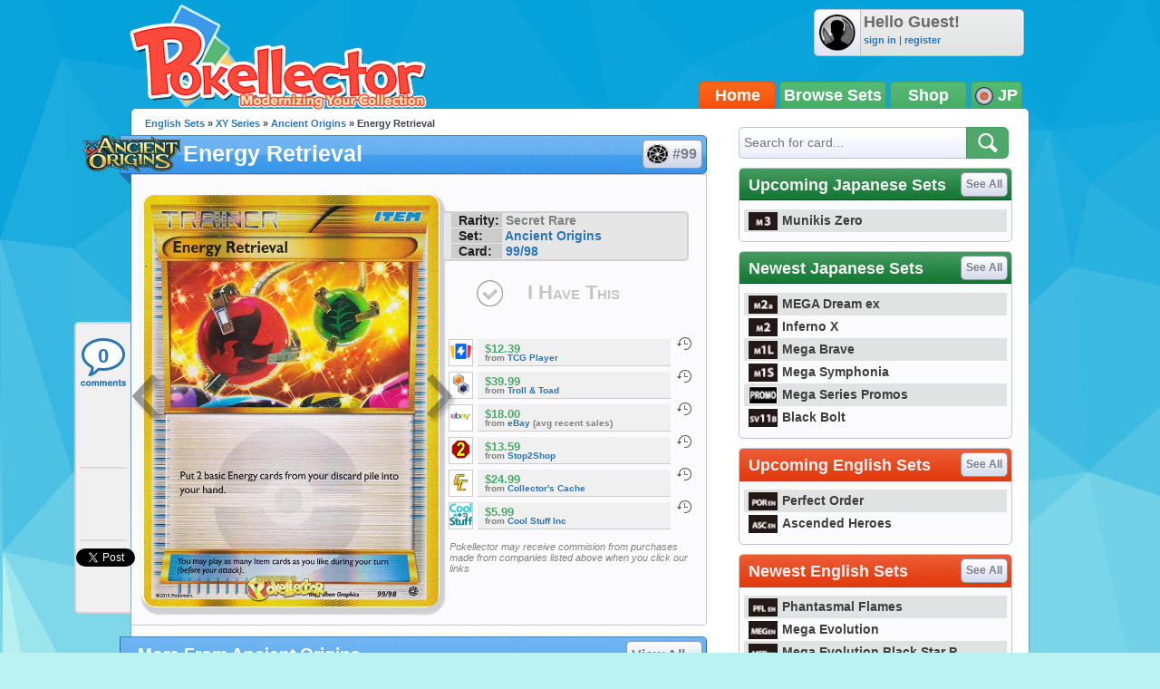

--- FILE ---
content_type: text/html; charset=UTF-8
request_url: https://jp.pokellector.com/Ancient-Origins-Expansion/Energy-Retrieval-Card-99
body_size: 33844
content:
<!doctype html>
<html>
<head prefix="og: http://ogp.me/ns# fb: http://ogp.me/ns/fb# pokellector: http://ogp.me/ns/fb/pokellector#">
<meta charset="utf-8">
<title>Energy Retrieval - Ancient Origins #99 Pokemon Card</title>
<meta name="description" content="Pok&eacute;mon card #99 from Ancient Origins scan and price information">
<meta name="keywords" content="pokemon card, Energy Retrieval, Ancient Origins, AOR">
<!-- Network N JS -->
<link rel="preconnect" href="https://tags.bkrtx.com/">
<link rel="preconnect" href="https://securepubads.g.doubleclick.net/" crossorigin>
<link rel="preconnect" href="https://cdn.consentmanager.mgr.consensu.org/" crossorigin>

<script async language="javascript" src="/js/general.js?1695483540"></script>
<script async src="//connect.facebook.net/en_US/all.js"></script>
<script async language="javascript" src="/js/FBConnect.js?1695483540"></script>
<script async language="javascript" src="/js/ajaxConnection.js?1695483540"></script>
<script async language="javascript" src="/js/CheckManager.js?1695483540"></script>
<script type="text/javascript" src="/js/lazysizes.min.js" async></script>
<link rel="stylesheet" type="text/css" href="/css/main.css?1695483540">
<link rel="stylesheet" type="text/css" href="/css/siteoverlay.css?1695483540">
<link rel="search" type="application/opensearchdescription+xml" href="/api/opensearch.xml" title="Pok&eacute;llector">
<link rel="shortcut icon" href="/favicon.ico" />
<link rel="icon" type="image/ico" href="/favicon.ico">
<meta http-equiv="Content-Type" content="text/html;charset=UTF-8">
<meta property="fb:admins" content="528253679"/>
<meta property="og:site_name" content="Pok&eacute;llector" />
<meta property="fb:app_id" content="370122829736667" />

<!-- Begin ComScore Tag -->
<script>
!function(o,n){if(o._localCS={consent:null,loaded:!1,tx:null},o._comscore=o._comscore||[],o.__cmp){
o.__cmp("getVendorConsents",[77],function(o,c){function e(o){return"object"==typeof o}c&&(_localCS.consent=e(o)
&&e(o.vendorConsents)&&o.vendorConsents[77],_localCS.consent=_localCS.consent?"1":"0",t())}),function c(){
o.__cmp("ping",null,function(o){if(!1===o.cmpLoaded){if(null===_localCS.tx)return void(_localCS.tx=setTimeout(c,3e3));
t()}o.cmpLoaded&&(clearTimeout(_localCS.tx),t())})}()}function t(){var o,c,e;_localCS.loaded||
(_comscore.push({c1:"2",c2:"25110922",cs_ucfr:_localCS.consent}),c=(o=n).createElement("script"),
e=o.getElementsByTagName("script")[0],c.async=!0,c.src=("https:"==o.location.protocol?"https://sb":"http://b")
+".scorecardresearch.com/beacon.js",e.parentNode.insertBefore(c,e),_localCS.loaded=!0)}o.__cmp||t()}(window,document);
</script>
<noscript><img src="https://sb.scorecardresearch.com/p?c1=2&c2=25110922&cv=2.0&cj=1" /></noscript>
<!-- End ComScore Tag -->

<script async src="https://kumo.network-n.com/dist/app.js"site="pokellector"></script>
<style type="text/css">
#nn_skinr,
#nn_skinl {
    position: absolute;
    top: 140px;
    left: 50%;
    margin-left: -830px;
    z-index: 0;
}
#nn_skinr {margin-left: 530px;}
#celtra-reveal-wrapper {left: 0 !important;}
</style>
<link rel="canonical" href="http://www.pokellector.com/Ancient-Origins-Expansion/Energy-Retrieval-Card-99">
<!-- facebook -->
<meta property="og:url"         content="http://www.pokellector.com/Ancient-Origins-Expansion/Energy-Retrieval-Card-99"> 
<meta property="og:title"       content="Energy Retrieval - Ancient Origins #99">
<meta property="og:description" content="Check prices and keep track of Energy Retrieval in your collection!">
<meta property="og:image"       content="https://den-cards.pokellector.com/174/Energy-Retrieval.AOR.99.png">
<meta property="og:type"       content="pokellector:pokemon_card">
<meta property="pokellector:set"      content="http://www.pokellector.com/Ancient-Origins-Expansion/">
<!-- gpplus -->
<meta itemprop="name" content="Energy Retrieval - Ancient Origins #99">
<meta itemprop="description" content="Pok&eacute;mon Card Scan and Prices">
<meta itemprop="image" content="https://den-cards.pokellector.com/174/Energy-Retrieval.AOR.99.png">
<!-- card id #11457 -->

<script language="javascript" src="/js/Chart.min.js"></script>
<style type="text/css">
#social-bar{ position:fixed; margin:0 0 0 -63px; /*top:275px;*/ top:355px; width:60px; min-height:300px; z-index:1; background:#F0F0F0; border:2px solid #D1D1D2; border-right:none; border-radius:5px; border-top-right-radius:0; border-bottom-right-radius:0; }
#social-bar>*{ min-width:50px; min-height:70px; margin:8px auto 0 auto; text-align:center; padding-bottom:2px; background:url(/images/sidebar-divider.png) bottom center no-repeat; }
#social-bar>*.comments{ width:56px; height:58px; background:url(/images/sidebar-comment-sprite.png) 0 6px no-repeat; display:block; color:#2A76B7; text-decoration:none; font-size:22px; font-weight:bold; line-height:55px; overflow:hidden; }
#social-bar>*.comments:hover{ background-position:0 -62px; color:#00b4ff; }
#social-bar>*:last-child{ padding-bottom:0; background:none; }
</style>
</head>

<body>
	<div id="siteContainer">
    	                    <div style="width:100%; text-align:center;">
                <div id="nn_lb1"></div>
                <div id="nn_mobile_lb1"></div>
            </div>
                <div id="siteHeader">
            <div class="userinfo">
            	<img class="avatar" src="https://www.pokellector.com/images/default-avatar.png">
                            	<div>
                	<div class="username">Hello Guest!</div>
                    <div class="options"><a href="/signin">sign in</a> | <a href="/register">register</a> </div>
                </div>
                            </div>
        	<a class="logo" href="/"></a>
        	<!--<div class="leader"></div>-->
            <div class="navigation">
            	            	<a href="/" class="active">Home</a><a href="/sets">Browse Sets</a><a href="https://pkmn.store/?utm_source=pokellector&utm_medium=topnav&utm_campaign=static" target="_blank">Shop</a>
                <div style="min-width:30px;">
                	<img src="/images/icon-flag-japan.png" style="vertical-align:middle;"> JP                    <span class="submenu">
                    	                    	<a href="http://www.pokellector.com/Ancient-Origins-Expansion/Energy-Retrieval-Card-99"><img src="/images/icon-flag-usa.png" style="vertical-align:middle;" title="English Cards"> &nbsp;&nbsp;EN</a>                    </span>
                </div>
            </div>
        </div>
        <div id="siteBody">
        	<div id="columnLeft">
            	                
                <div id="social-bar">
                    <a href="#disqus_thread" data-disqus-identifier="AOR-Ancient-Origins-99-card11457" class="comments" onClick="smoothScrollTo('comments'); return false;">0</a>
                    <div class="facebook"><div class="fb-like" data-href="http://www.pokellector.com/Ancient-Origins-Expansion/Energy-Retrieval-Card-99" data-send="false" data-layout="box_count" data-width="50" data-show-faces="false" data-font="arial"></div></div>
                                        <div class="gplus"><div class="g-plusone" data-size="tall" data-href="http://www.pokellector.com/Ancient-Origins-Expansion/Energy-Retrieval-Card-99"></div></div>
                    <div class="twitter"><a href="https://twitter.com/share" class="twitter-share-button" data-count="vertical" data-url="http://www.pokellector.com/Ancient-Origins-Expansion/Energy-Retrieval-Card-99" data-text="[Pokemon Card] Energy Retrieval - Ancient Origins #99" data-related="Pokellector" data-via="Pokellector">Tweet</a><script>!function(d,s,id){var js,fjs=d.getElementsByTagName(s)[0];if(!d.getElementById(id)){js=d.createElement(s);js.id=id;js.src="//platform.twitter.com/widgets.js";fjs.parentNode.insertBefore(js,fjs);}}(document,"script","twitter-wjs");</script></div>
                </div>
                
                <div class="breadcrumbs"><a href="http://www.pokellector.com/sets">English Sets</a> &raquo; <a href="/sets#XY">XY Series</a> &raquo; <a href="/Ancient-Origins-Expansion/">Ancient Origins</a> &raquo; Energy Retrieval</div>
            	<h1 class="icon set" style="font-size:25px;"><a href="/Ancient-Origins-Expansion/" class="logo"><img src="https://den-media.pokellector.com/logos/Ancient-Origins.logo.174.png"></a>Energy Retrieval <a href="/Ancient-Origins-Expansion/#card11457" style="text-indent:27px;"><img src="https://den-media.pokellector.com/logos/Ancient-Origins.symbol.174.png">#99</a></h1>
                <div class="content cardinfo" style="overflow:visible; display:flex;">
                	<div class="card">
                    	<a href="/Ancient-Origins-Expansion/M-Rayquaza-EX-Card-98" class="arrow prev" title="previous card"></a>                    	<img src="https://den-cards.pokellector.com/174/Energy-Retrieval.AOR.99.png" title="Energy Retrieval - Ancient Origins #99">
                    	<a href="/Ancient-Origins-Expansion/Trainers-Mail-Card-100" class="arrow next" title="next card"></a>                    </div>
                    <div class="cardright" style="display: flex; flex-direction: column; align-content: flex-start; align-items: stretch;">
                        <div class="infoblurb">
                                                        <div><strong>Rarity:</strong> Secret Rare</div>
                            <div><strong>Set:</strong> <a href="/Ancient-Origins-Expansion/" >Ancient Origins</a></div>
                            <div><strong>Card:</strong> <a href="/Ancient-Origins-Expansion/#card99">99/98</a></div>                        </div>
                                                <button class="ihavethis" id="checkbox11457" data-cardid="11457" onClick="collectionManager.toggleCheckbox( this );" >I Have This</button>
                        <div style="/* position:absolute; *//* bottom:0; *//* margin: 1.5em 0; */flex-grow: 1;/* align-self: flex-end; */display: flex;flex-direction: column;justify-content: flex-end;">
                        <!--<h3>Average Prices</h3>-->
                                                <div class="priceblurb">
                        	<a href="https://partner.tcgplayer.com/c/2698352/1830156/21018?u=https%3A%2F%2Fstore.tcgplayer.com%2Fpokemon%2Fxy-ancient-origins%2Fenergy-retrieval" target="_blank" rel="nofollow" class="logo"><img src="https://den-media.pokellector.com/logos/TCG-Player.12.png"></a>
                            <div>
                            	                            	                            	<div class="price">$12.39</div>
                                                                <cite>from <a href="https://partner.tcgplayer.com/c/2698352/1830156/21018?u=https%3A%2F%2Fstore.tcgplayer.com%2Fpokemon%2Fxy-ancient-origins%2Fenergy-retrieval" target="_blank">TCG Player</a> </cite>
                            </div>
                            <span class="history" onClick="siteOverlay.show( '/ajax/views/card-price-history.php?history=11457.12' );" title="See price history on TCG Player">&nbsp;</span>
                            <div class="breaker"></div>
                        </div>
                                                <div class="priceblurb">
                        	<a href="http://www.trollandtoad.com/p1075215.html" target="_blank" rel="nofollow" class="logo"><img src="https://den-media.pokellector.com/logos/Troll-Toad.6.png"></a>
                            <div>
                            	                            	                            	<div class="price">$39.99</div>
                                                                <cite>from <a href="http://www.trollandtoad.com/p1075215.html" target="_blank">Troll & Toad</a> </cite>
                            </div>
                            <span class="history" onClick="siteOverlay.show( '/ajax/views/card-price-history.php?history=11457.6' );" title="See price history on Troll & Toad">&nbsp;</span>
                            <div class="breaker"></div>
                        </div>
                                                <div class="priceblurb">
                        	<a href="https://www.ebay.com/sch/i.html?_from=R40&_nkw=Energy+Retrieval+Ancient+Origins+99+shiny&mkcid=1&mkrid=711-53200-19255-0&siteid=0&campid=5337432989&customid=&toolid=10001&mkevt=1" target="_blank" rel="nofollow" class="logo"><img src="https://den-media.pokellector.com/logos/eBay.2.png"></a>
                            <div>
                            	                            	                            	<div class="price">$18.00</div>
                                                                <cite>from <a href="https://www.ebay.com/sch/i.html?_from=R40&_nkw=Energy+Retrieval+Ancient+Origins+99+shiny&mkcid=1&mkrid=711-53200-19255-0&siteid=0&campid=5337432989&customid=&toolid=10001&mkevt=1" target="_blank">eBay</a> (avg recent sales)</cite>
                            </div>
                            <span class="history" onClick="siteOverlay.show( '/ajax/views/card-price-history.php?history=11457.2' );" title="See price history on eBay">&nbsp;</span>
                            <div class="breaker"></div>
                        </div>
                                                <div class="priceblurb">
                        	<a href="http://stop2shop.com/pok-xy07-099.html" target="_blank" rel="nofollow" class="logo"><img src="https://den-media.pokellector.com/logos/Stop2Shop.4.png"></a>
                            <div>
                            	                            	                            	<div class="price">$13.59</div>
                                                                <cite>from <a href="http://stop2shop.com/pok-xy07-099.html" target="_blank">Stop2Shop</a> </cite>
                            </div>
                            <span class="history" onClick="siteOverlay.show( '/ajax/views/card-price-history.php?history=11457.4' );" title="See price history on Stop2Shop">&nbsp;</span>
                            <div class="breaker"></div>
                        </div>
                                                <div class="priceblurb">
                        	<a href="http://collectorscache.crystalcommerce.com/catalog/pokemon_singles-xy_ancient_origins/energy_retrieval__9998__secret_rare/176073" target="_blank" rel="nofollow" class="logo"><img src="https://den-media.pokellector.com/logos/Collectors-Cache.9.png"></a>
                            <div>
                            	                            	                            	<div class="price">$24.99</div>
                                                                <cite>from <a href="http://collectorscache.crystalcommerce.com/catalog/pokemon_singles-xy_ancient_origins/energy_retrieval__9998__secret_rare/176073" target="_blank">Collector's Cache</a> </cite>
                            </div>
                            <span class="history" onClick="siteOverlay.show( '/ajax/views/card-price-history.php?history=11457.9' );" title="See price history on Collector's Cache">&nbsp;</span>
                            <div class="breaker"></div>
                        </div>
                                                <div class="priceblurb">
                        	<a href="http://www.coolstuffinc.com/p/Pokemon/Energy+Retrieval+-+99%2F98+%28Secret+Rare%29" target="_blank" rel="nofollow" class="logo"><img src="https://den-media.pokellector.com/logos/CoolStuffInc.8.png"></a>
                            <div>
                            	                            	                            	<div class="price">$5.99</div>
                                                                <cite>from <a href="http://www.coolstuffinc.com/p/Pokemon/Energy+Retrieval+-+99%2F98+%28Secret+Rare%29" target="_blank">Cool Stuff Inc</a> </cite>
                            </div>
                            <span class="history" onClick="siteOverlay.show( '/ajax/views/card-price-history.php?history=11457.8' );" title="See price history on Cool Stuff Inc">&nbsp;</span>
                            <div class="breaker"></div>
                        </div>
                                                                        <cite style="font-size: .8em; font-weight:normal; margin:1em 0 0 .5em;">Pokellector may receive commision from purchases made from companies listed above when you click our links</cite>
                                                </div>
                    </div>
                </div>
                
                                
                                <h1>More From Ancient Origins <a href="/Ancient-Origins-Expansion/">View All &raquo;</a></h1>
                <div class="content cardlisting small">
                	                    											                    <div class="card ">
                    	<span class="checkbox" id="checkbox11452" title="Toggle Card in Collection" data-cardid="11452" onClick="collectionManager.toggleCheckbox( this );" ></span>
                    	<span class="zoom" title="quick view card" onClick="siteOverlay.show('/ajax/views/card-overlay?cardid=11452');"></span>
                    	<a href="/Ancient-Origins-Expansion/Lugia-EX-Card-94" name="card11452" title="Lugia EX - Ancient Origins #94">
															<img class="card lazyload" data-src="https://den-cards.pokellector.com/174/Lugia-EX.AOR.94.thumb.png">
													</a>
                        <div class="plaque">#94 - Lugia EX</div>
                    </div>
                                                            											                    <div class="card ">
                    	<span class="checkbox" id="checkbox11453" title="Toggle Card in Collection" data-cardid="11453" onClick="collectionManager.toggleCheckbox( this );" ></span>
                    	<span class="zoom" title="quick view card" onClick="siteOverlay.show('/ajax/views/card-overlay?cardid=11453');"></span>
                    	<a href="/Ancient-Origins-Expansion/Steven-Card-95" name="card11453" title="Steven - Ancient Origins #95">
															<img class="card lazyload" data-src="https://den-cards.pokellector.com/174/Steven.AOR.95.thumb.png">
													</a>
                        <div class="plaque">#95 - Steven</div>
                    </div>
                                                            											                    <div class="card ">
                    	<span class="checkbox" id="checkbox11454" title="Toggle Card in Collection" data-cardid="11454" onClick="collectionManager.toggleCheckbox( this );" ></span>
                    	<span class="zoom" title="quick view card" onClick="siteOverlay.show('/ajax/views/card-overlay?cardid=11454');"></span>
                    	<a href="/Ancient-Origins-Expansion/Primal-Kyogre-Card-96" name="card11454" title="Primal Kyogre - Ancient Origins #96">
															<img class="card lazyload" data-src="https://den-cards.pokellector.com/174/Primal-Kyogre.AOR.96.thumb.png">
													</a>
                        <div class="plaque">#96 - Primal Kyogre</div>
                    </div>
                                                            											                    <div class="card ">
                    	<span class="checkbox" id="checkbox11455" title="Toggle Card in Collection" data-cardid="11455" onClick="collectionManager.toggleCheckbox( this );" ></span>
                    	<span class="zoom" title="quick view card" onClick="siteOverlay.show('/ajax/views/card-overlay?cardid=11455');"></span>
                    	<a href="/Ancient-Origins-Expansion/Primal-Groudon-Card-97" name="card11455" title="Primal Groudon - Ancient Origins #97">
															<img class="card lazyload" data-src="https://den-cards.pokellector.com/174/Primal-Groudon.AOR.97.thumb.png">
													</a>
                        <div class="plaque">#97 - Primal Groudon</div>
                    </div>
                                                            											                    <div class="card ">
                    	<span class="checkbox" id="checkbox11456" title="Toggle Card in Collection" data-cardid="11456" onClick="collectionManager.toggleCheckbox( this );" ></span>
                    	<span class="zoom" title="quick view card" onClick="siteOverlay.show('/ajax/views/card-overlay?cardid=11456');"></span>
                    	<a href="/Ancient-Origins-Expansion/M-Rayquaza-EX-Card-98" name="card11456" title="M Rayquaza EX - Ancient Origins #98">
															<img class="card lazyload" data-src="https://den-cards.pokellector.com/174/M-Rayquaza-EX.AOR.98.thumb.png">
													</a>
                        <div class="plaque">#98 - M Rayquaza EX</div>
                    </div>
                                                            											                    <div class="card ">
                    	<span class="checkbox" id="checkbox11458" title="Toggle Card in Collection" data-cardid="11458" onClick="collectionManager.toggleCheckbox( this );" ></span>
                    	<span class="zoom" title="quick view card" onClick="siteOverlay.show('/ajax/views/card-overlay?cardid=11458');"></span>
                    	<a href="/Ancient-Origins-Expansion/Trainers-Mail-Card-100" name="card11458" title="Trainers' Mail - Ancient Origins #100">
															<img class="card lazyload" data-src="https://den-cards.pokellector.com/174/Trainers-Mail.AOR.100.thumb.png">
													</a>
                        <div class="plaque">#100 - Trainers' Mail</div>
                    </div>
                                                        </div>
                                
                                
                <h1>Card Discussion</h1>
                <div class="comments" style="padding:0 10px;">
                    <div id="disqus_thread"></div>
                    <script type="text/javascript">
                        /* * * CONFIGURATION VARIABLES: EDIT BEFORE PASTING INTO YOUR WEBPAGE * * */
                        var disqus_shortname = 'pokellector';
                        var disqus_identifier = 'AOR-Ancient-Origins-99-card11457';
                        var disqus_title = 'Energy Retrieval | Ancient Origins AOR 99';
                        var disqus_url = 'http://www.pokellector.com/Ancient-Origins-Expansion/Energy-Retrieval-Card-99';
                
                        /* * * DON'T EDIT BELOW THIS LINE * * */
                        (function() {
                            var dsq = document.createElement('script'); dsq.type = 'text/javascript'; dsq.async = true;
                            dsq.src = '//' + disqus_shortname + '.disqus.com/embed.js';
                            (document.getElementsByTagName('head')[0] || document.getElementsByTagName('body')[0]).appendChild(dsq);
                        })();
						
						var disqus_config = function () {
							this.page.remote_auth_s3 = "";
							this.page.api_key = "0KFSv2WPHTgR997aGsldYCW9Y8kKnQwnezy8sgdumB6WrKwfcuDriZT6nQXqg6gM";
							
													}
                    </script>
                    <noscript>Please enable JavaScript to view the <a href="http://disqus.com/?ref_noscript">comments powered by Disqus.</a></noscript>
                    <a href="http://disqus.com" class="dsq-brlink">comments powered by <span class="logo-disqus">Disqus</span></a>
                </div>
                
                

            </div>
            
            <div id="columnRight">
            	<form action="/search" method="get" class="module search">
    <input type="text" name="criteria" placeholder="Search for card...">
    <input type="image" src="/images/btn-search.png">
</form>
<style type="text/css">
	#siteContainer #siteBody #columnRight>.module.langtoggle{ border-color:#5b5b5b; background:url(/images/language-tab-background-off.gif) repeat-x; width:296px; height:40px; margin-top:-5px; }
	#siteContainer #siteBody #columnRight>.module.langtoggle>a{ display:inline-block; line-height:40px; width:49%; color:#fff; font-size:14px; font-weight:bold; cursor:pointer; text-indent:3px; opacity:.7; padding:0; margin:0; }
	#siteContainer #siteBody #columnRight>.module.langtoggle>a>img{ vertical-align:middle; margin-right:3px; width:23px; }
	#siteContainer #siteBody #columnRight>.module.langtoggle>a.active{ background:url(/images/language-tab-background-on.jpg) repeat-x; opacity:1; }
	#siteContainer #siteBody #columnRight>.module.langtoggle>a:nth-child(1).active{ border-right:1px solid #5b5b5b; }
	#siteContainer #siteBody #columnRight>.module.langtoggle>a:nth-child(2).active{ border-left:1px solid #5b5b5b; }
	#siteContainer #siteBody #columnRight>.module.langtoggle>a:hover{ opacity:1; }
</style>
<!--
<div class="module">
	<a href="#"><img src="http://www.mangauk.com/images/ICFJ-podcast-banner-300x250.jpg"></a>
</div>
-->
<div id="nn_mpu1"></div>

        <div class="module">
        <h1 class="green">Upcoming Japanese Sets <a href="http://jp.pokellector.com/sets">See All</a></h1>
        <div class="content listtable setlists">
                        <div><a href="http://jp.pokellector.com/Munikis-Zero-Expansion/" title="Munikis Zero"><img class="lazyload" data-src="https://den-media.pokellector.com/logos/Munikis-Zero.symbol.428.png">Munikis Zero</a></div>
                    </div>
    </div>
        <div class="module">
        <h1 class="green">Newest Japanese Sets <a href="http://jp.pokellector.com/sets">See All</a></h1>
        <div class="content listtable setlists">
                        <div><a href="http://jp.pokellector.com/MEGA-Dream-ex-Expansion/" title="MEGA Dream ex"><img class="lazyload" data-src="https://den-media.pokellector.com/logos/MEGA-Dream-ex.symbol.427.png">MEGA Dream ex</a></div>
                        <div><a href="http://jp.pokellector.com/Inferno-X-Expansion/" title="Inferno X"><img class="lazyload" data-src="https://den-media.pokellector.com/logos/Inferno-X.symbol.425.png">Inferno X</a></div>
                        <div><a href="http://jp.pokellector.com/Mega-Brave-Expansion/" title="Mega Brave"><img class="lazyload" data-src="https://den-media.pokellector.com/logos/Mega-Brave.symbol.416.png">Mega Brave</a></div>
                        <div><a href="http://jp.pokellector.com/Mega-Symphonia-Expansion/" title="Mega Symphonia"><img class="lazyload" data-src="https://den-media.pokellector.com/logos/Mega-Symphonia.symbol.417.png">Mega Symphonia</a></div>
                        <div><a href="http://jp.pokellector.com/Mega-Series-Promos-Expansion/" title="Mega Series Promos"><img class="lazyload" data-src="https://den-media.pokellector.com/logos/Mega-Series-Promos.symbol.419.png">Mega Series Promos</a></div>
                        <div><a href="http://jp.pokellector.com/Black-Bolt-Expansion/" title="Black Bolt"><img class="lazyload" data-src="https://den-media.pokellector.com/logos/Black-Bolt.symbol.414.png">Black Bolt</a></div>
                    </div>
    </div>
                <div class="module">
        <h1 >Upcoming English Sets <a href="http://www.pokellector.com/sets">See All</a></h1>
        <div class="content listtable setlists">
                        <div><a href="http://www.pokellector.com/Perfect-Order-Expansion/" title="Perfect Order"><img class="lazyload" data-src="https://den-media.pokellector.com/logos/Perfect-Order.symbol.429.png">Perfect Order</a></div>
                        <div><a href="http://www.pokellector.com/Ascended-Heroes-Expansion/" title="Ascended Heroes"><img class="lazyload" data-src="https://den-media.pokellector.com/logos/Ascended-Heroes.symbol.426.png">Ascended Heroes</a></div>
                    </div>
    </div>
        <div class="module">
        <h1 >Newest English Sets <a href="http://www.pokellector.com/sets">See All</a></h1>
        <div class="content listtable setlists">
                        <div><a href="http://www.pokellector.com/Phantasmal-Flames-Expansion/" title="Phantasmal Flames"><img class="lazyload" data-src="https://den-media.pokellector.com/logos/Phantasmal-Flames.symbol.424.png">Phantasmal Flames</a></div>
                        <div><a href="http://www.pokellector.com/Mega-Evolution-Expansion/" title="Mega Evolution"><img class="lazyload" data-src="https://den-media.pokellector.com/logos/Mega-Evolution.symbol.422.png">Mega Evolution</a></div>
                        <div><a href="http://www.pokellector.com/Mega-Evolution-Black-Star-Promos-Expansion/" title="Mega Evolution Black Star Promos"><img class="lazyload" data-src="https://den-media.pokellector.com/logos/Mega-Evolution-Black-Star-Promos.symbol.423.png">Mega Evolution Black Star P...</a></div>
                        <div><a href="http://www.pokellector.com/Black-Bolt-EN-Expansion/" title="Black Bolt"><img class="lazyload" data-src="https://den-media.pokellector.com/logos/Black-Bolt.symbol.420.png">Black Bolt</a></div>
                        <div><a href="http://www.pokellector.com/White-Flare-EN-Expansion/" title="White Flare"><img class="lazyload" data-src="https://den-media.pokellector.com/logos/White-Flare.symbol.421.png">White Flare</a></div>
                        <div><a href="http://www.pokellector.com/Destined-Rivals-Expansion/" title="Destined Rivals"><img class="lazyload" data-src="https://den-media.pokellector.com/logos/Destined-Rivals.symbol.412.png">Destined Rivals</a></div>
                    </div>
    </div>
          <div id="nn_mpu2"></div>

<div style="margin:5px 0; text-align:center;"><iframe src="http://affili.fromjapan.co.jp/banner/234-1/H29747" style="width:234px;height:60px;" scrolling="no" marginwidth="0" marginheight="0" frameborder="0"></iframe></div>


<div class="module">
	<h1 class="blue">Pokellector Mobile Apps</h1>
    <div class="content applinks">
    	<a class="ios" href="https://itunes.apple.com/us/app/pokellector-for-pokemon-tcg/id600580227?ls=1&mt=8" target="_blank"></a>
    	<a class="android" href="https://play.google.com/store/apps/details?id=air.com.pokellector.mobile" target="_blank"></a>
    </div>
</div>




            </div>
            
            <div style="clear:both;"></div>
        </div>
                <div id="siteFooter">
        	<a href="/contact">Contact Us</a> &bull; <a href="/terms">Terms of Use</a> &bull; <a href="/privacy">Privacy Policy</a> &bull;  <a class="nn-cmp-show" href="#">Manage Cookie Settings</a>            <div class="disclaimer">The Pokellector Website and Mobile Applications are not affiliated with, sponsored or endorsed by, or in any way associated with Pokemon or The Pokemon Company International Inc</div>
        </div>
                <span style="display:block; position:fixed; border-radius:5px; border:2px solid #b4f0f0; width:40px; height:40px; bottom:30px; right:30px; background:#0da4db url(/images/arrow-flat-up.png) center no-repeat; cursor:pointer; visibility:hidden;" id="scrollTopButton" onClick="scrollToTop();"></span>
        	<script>
      (function(i,s,o,g,r,a,m){i['GoogleAnalyticsObject']=r;i[r]=i[r]||function(){
      (i[r].q=i[r].q||[]).push(arguments)},i[r].l=1*new Date();a=s.createElement(o),
      m=s.getElementsByTagName(o)[0];a.async=1;a.src=g;m.parentNode.insertBefore(a,m)
      })(window,document,'script','//www.google-analytics.com/analytics.js','ga');
    
      ga('create', 'UA-33634521-2', 'pokellector.com');
      ga('send', 'pageview');
    
    </script>
    <div id="fb-root"></div>
    <script>(function(d, s, id) {
      var js, fjs = d.getElementsByTagName(s)[0];
      if (d.getElementById(id)) {return;}
      js = d.createElement(s); js.id = id;
      js.src = "//connect.facebook.net/en_US/all.js#appId=370122829736667&xfbml=1";
      fjs.parentNode.insertBefore(js, fjs);
    }(document, 'script', 'facebook-jssdk'));
    </script>
	<script type="text/javascript">
      (function() {
        var po = document.createElement('script'); po.type = 'text/javascript'; po.async = true;
        po.src = 'https://apis.google.com/js/plusone.js';
        var s = document.getElementsByTagName('script')[0]; s.parentNode.insertBefore(po, s);
      })();
	  
	  // listen for long window scrolls
	  var body = document.body, html = document.documentElement;
	  var docheight = Math.max( body.scrollHeight, body.offsetHeight, html.clientHeight, html.scrollHeight, html.offsetHeight );
	  if( docheight >= 1000 ){
		if(window.addEventListener) window.addEventListener('scroll', onWindowScroll, false);   
		else if (window.attachEvent) window.attachEvent('onscroll', onWindowScroll); 
	  }
    </script>
  <script language="javascript" src="/js/siteoverlay.js"></script>
  
    <div id="nn_mobile_lb2_sticky"></div>
  <div id="celtra-reveal-wrapper" style="position:fixed; height: auto; width: 100%">
    <div id="nn_1by1"></div>
  </div>
  <div id="nn_skinl"></div>
  <div id="nn_skinr"></div>
  		<script language="javascript">
            var disqus_shortname = 'pokellector';
            /* * * DON'T EDIT BELOW THIS LINE * * */
            (function () {
                var s = document.createElement('script'); s.async = true;
                s.type = 'text/javascript';
                s.src = '//' + disqus_shortname + '.disqus.com/count.js';
                (document.getElementsByTagName('HEAD')[0] || document.getElementsByTagName('BODY')[0]).appendChild(s);
            }());
            
        </script>
    </div>
</body>
</html>

--- FILE ---
content_type: text/html; charset=utf-8
request_url: https://accounts.google.com/o/oauth2/postmessageRelay?parent=https%3A%2F%2Fjp.pokellector.com&jsh=m%3B%2F_%2Fscs%2Fabc-static%2F_%2Fjs%2Fk%3Dgapi.lb.en.OE6tiwO4KJo.O%2Fd%3D1%2Frs%3DAHpOoo_Itz6IAL6GO-n8kgAepm47TBsg1Q%2Fm%3D__features__
body_size: 161
content:
<!DOCTYPE html><html><head><title></title><meta http-equiv="content-type" content="text/html; charset=utf-8"><meta http-equiv="X-UA-Compatible" content="IE=edge"><meta name="viewport" content="width=device-width, initial-scale=1, minimum-scale=1, maximum-scale=1, user-scalable=0"><script src='https://ssl.gstatic.com/accounts/o/2580342461-postmessagerelay.js' nonce="O8GdzLa_yypguo_cKSzzeQ"></script></head><body><script type="text/javascript" src="https://apis.google.com/js/rpc:shindig_random.js?onload=init" nonce="O8GdzLa_yypguo_cKSzzeQ"></script></body></html>